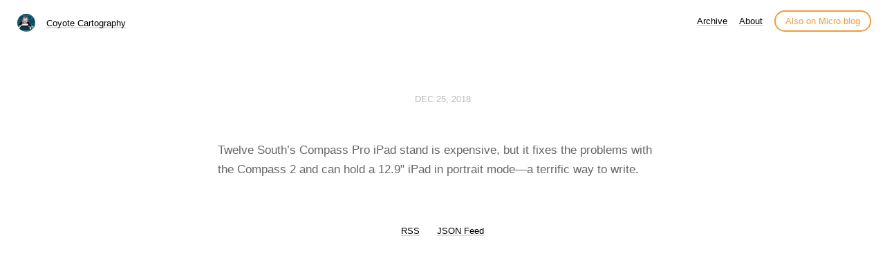

--- FILE ---
content_type: text/html; charset=utf-8
request_url: https://micro.coyotetracks.org/2018/12/25/twelve-souths-compass.html
body_size: 4132
content:
<!DOCTYPE html>
<html lang="en">
<head>
  <meta charset="utf-8">
  <meta http-equiv="X-UA-Compatible" content="IE=edge,chrome=1">
  <meta name="viewport" content="width=device-width, initial-scale=1">
  <meta content="Watts Martin" name="author">

  <title>Coyote Cartography</title>

  <link href="/assets/css/style.css?1716573437" rel="stylesheet">
  <link href="/assets/css/highlight.css?1716573437" rel="stylesheet">
  <link href="/assets/css/alpine.css?1716573437" rel="stylesheet">
  <style>

.site-title {
	display: inline-block;
	font-size: 14px;
	font-weight: 500;
	line-height: 1.35;
	padding-left: 5px;
	margin-top: 0px;
	margin-bottom: 5px;
	padding-top: 5px;
	padding-bottom: 10px;
}

nav.main-nav a.cta {
	background: #ffffff;
	color: #f29c38;
	padding: 6px 14px;
	border: 2px solid #f29c38;
	border-radius: 20px;
	white-space: nowrap;
	box-shadow: none;
}

nav.main-nav a.cta:hover {
	background: #fffee4;
	color: #f29c38;
	margin-left: 12px;
}

</style>

  
  <link rel="alternate" href="https://micro.coyotetracks.org/feed.xml" type="application/rss+xml" title="Coyote Cartography">
  <link rel="alternate" href="https://micro.coyotetracks.org/feed.json" type="application/json" title="Coyote Cartography">




<link rel="me" href="https://micro.blog/chipotle">


  <link rel="me" href="https://twitter.com/chipotlecoyote">



  <link rel="me" href="https://github.com/chipotle">




<link rel="shortcut icon" href="https://micro.blog/chipotle/favicon.png" type="image/x-icon">
<link rel="EditURI" type="application/rsd+xml" href="https://micro.coyotetracks.org/rsd.xml">
<link rel="authorization_endpoint" href="https://micro.blog/indieauth/auth">
<link rel="token_endpoint" href="https://micro.blog/indieauth/token">
<link rel="subscribe" href="https://micro.blog/users/follow">
<link rel="webmention" href="https://micro.blog/webmention">
<link rel="micropub" href="https://micro.blog/micropub">
<link rel="microsub" href="https://micro.blog/microsub">

<link rel="stylesheet" href="/custom.css?1716573437">





</head>

<body>
  <nav class="main-nav">

	<div class="site-title">
		<img src="https://micro.blog/chipotle/avatar.jpg" width="25" height="25" class="site-image">		
		<a href="/">Coyote Cartography</a>
	</div>

	<div class="site-menus">

	

	

	
		
			<a href="/archive/">Archive</a>
		
	
		
			<a href="/about/">About</a>
		
	

	<a class="cta" href="https://micro.blog/chipotle" rel="me">Also on Micro.blog</a>

	</div>
</nav>



  <section id="wrapper">
	
<article class="h-entry post">
  <header>
	
    <h2 class="headline">
      <time class="dt-published" datetime="2018-12-25 16:41:59 -0400">
        <a class="u-url dates" href="https://micro.coyotetracks.org/2018/12/25/twelve-souths-compass.html">Dec 25, 2018</a>
      </time>
    </h2>
  </header>
  <section class="e-content post-body">
      <p>Twelve South&rsquo;s Compass Pro iPad stand is expensive, but it fixes the problems with the Compass 2 and can hold a 12.9&quot; iPad in portrait mode—a terrific way to write.</p>

  </section>

  
	
  
  <script type="text/javascript" src="https://micro.blog/conversation.js?url=https%3a%2f%2fmicro.coyotetracks.org%2f2018%2f12%2f25%2ftwelve-souths-compass.html"></script>
  

  <section id="post-meta" class="clearfix p-author h-card">
    <a href="/" class="u-url">
  	
		<img class="u-photo avatar" src="https://micro.blog/chipotle/avatar.jpg" width="96" height="96">
		<div>
		  <span class="p-name dark">Watts Martin</span>
		  <span><a href="https://micro.blog/chipotle">@chipotle</a></span>
		</div>
	
    </a>
  </section>
</article>

  </section>
  <footer id="footer">

<section id="wrapper">
  <ul>
    <li><a href="/feed.xml">RSS</a></li>
    <li><a href="/feed.json">JSON Feed</a></li>
  </ul>
  <form method="get" id="search" action="https://duckduckgo.com/">
    <input type="hidden" name="sites" value="https://micro.coyotetracks.org/"/>
    <input type="hidden" name="k8" value="#444444"/>
    <input type="hidden" name="k9" value="#ee4792"/>
    <input type="hidden" name="kt" value="h"/>
    <input class="field" type="text" name="q" maxlength="255" placeholder="To search, type and hit Enter…"/>
    <input type="submit" value="Search" style="display: none;" />
  </form>
</section>

</footer>

  
		
</body>
</html>
